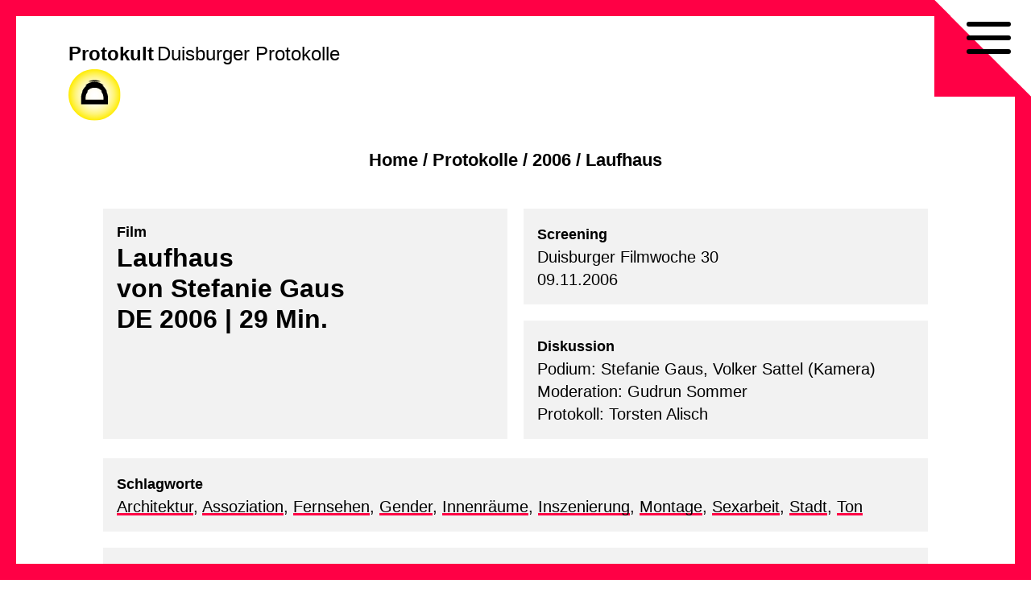

--- FILE ---
content_type: text/html; charset=UTF-8
request_url: https://protokult.de/2006/laufhaus/
body_size: 9437
content:
<!doctype html>
<html lang="de">
<head>
    <meta charset="UTF-8">
    <meta name="viewport" content="width=device-width, initial-scale=1.0, maximum-scale=1.0, user-scalable=no" />
    <link rel="profile" href="https://gmpg.org/xfn/11">
	<meta name='robots' content='index, follow, max-image-preview:large, max-snippet:-1, max-video-preview:-1' />

	<!-- This site is optimized with the Yoast SEO plugin v26.8 - https://yoast.com/product/yoast-seo-wordpress/ -->
	<title>Protokoll zu: Laufhaus &#8212; Protokult. Die Protokolle der Duisburger Filmwoche</title>
	<meta name="description" content="Protokult. Die Protokolle der Duisburger Filmwoche" />
	<link rel="canonical" href="https://protokult.de/2006/laufhaus/" />
	<meta property="og:locale" content="de_DE" />
	<meta property="og:type" content="article" />
	<meta property="og:title" content="Protokoll zu: Laufhaus &#8212; Protokult. Die Protokolle der Duisburger Filmwoche" />
	<meta property="og:description" content="Protokult. Die Protokolle der Duisburger Filmwoche" />
	<meta property="og:url" content="https://protokult.de/2006/laufhaus/" />
	<meta property="og:site_name" content="Protokult" />
	<meta property="article:publisher" content="https://www.facebook.com/duisburger.filmwoche/" />
	<meta property="article:published_time" content="2006-11-08T23:00:00+00:00" />
	<meta name="author" content="Uwe Ahlgrimm" />
	<meta name="twitter:card" content="summary_large_image" />
	<script type="application/ld+json" class="yoast-schema-graph">{"@context":"https://schema.org","@graph":[{"@type":"Article","@id":"https://protokult.de/2006/laufhaus/#article","isPartOf":{"@id":"https://protokult.de/2006/laufhaus/"},"author":{"name":"Uwe Ahlgrimm","@id":"https://protokult.de/#/schema/person/14189cb215e8dcfc4d93ca1be13cc0ba"},"headline":"Laufhaus","datePublished":"2006-11-08T23:00:00+00:00","mainEntityOfPage":{"@id":"https://protokult.de/2006/laufhaus/"},"wordCount":1,"publisher":{"@id":"https://protokult.de/#organization"},"articleSection":["2006"],"inLanguage":"de"},{"@type":"WebPage","@id":"https://protokult.de/2006/laufhaus/","url":"https://protokult.de/2006/laufhaus/","name":"Protokoll zu: Laufhaus &#8212; Protokult. Die Protokolle der Duisburger Filmwoche","isPartOf":{"@id":"https://protokult.de/#website"},"datePublished":"2006-11-08T23:00:00+00:00","description":"Protokult. Die Protokolle der Duisburger Filmwoche","breadcrumb":{"@id":"https://protokult.de/2006/laufhaus/#breadcrumb"},"inLanguage":"de","potentialAction":[{"@type":"ReadAction","target":["https://protokult.de/2006/laufhaus/"]}]},{"@type":"BreadcrumbList","@id":"https://protokult.de/2006/laufhaus/#breadcrumb","itemListElement":[{"@type":"ListItem","position":1,"name":"Startseite","item":"https://protokult.de/"},{"@type":"ListItem","position":2,"name":"Laufhaus"}]},{"@type":"WebSite","@id":"https://protokult.de/#website","url":"https://protokult.de/","name":"Protokult","description":"Duisburger Protokolle","publisher":{"@id":"https://protokult.de/#organization"},"potentialAction":[{"@type":"SearchAction","target":{"@type":"EntryPoint","urlTemplate":"https://protokult.de/?s={search_term_string}"},"query-input":{"@type":"PropertyValueSpecification","valueRequired":true,"valueName":"search_term_string"}}],"inLanguage":"de"},{"@type":"Organization","@id":"https://protokult.de/#organization","name":"Duisburger Filmwoche","url":"https://protokult.de/","logo":{"@type":"ImageObject","inLanguage":"de","@id":"https://protokult.de/#/schema/logo/image/","url":"https://protokult.de/wp-content/uploads/Logo_Duisburger-Filmwoche.png","contentUrl":"https://protokult.de/wp-content/uploads/Logo_Duisburger-Filmwoche.png","width":200,"height":213,"caption":"Duisburger Filmwoche"},"image":{"@id":"https://protokult.de/#/schema/logo/image/"},"sameAs":["https://www.facebook.com/duisburger.filmwoche/","https://www.instagram.com/duisburgerfilmwoche/"]},{"@type":"Person","@id":"https://protokult.de/#/schema/person/14189cb215e8dcfc4d93ca1be13cc0ba","name":"Uwe Ahlgrimm"}]}</script>
	<!-- / Yoast SEO plugin. -->


<link rel="alternate" type="application/rss+xml" title="Protokult &raquo; Feed" href="https://protokult.de/feed/" />
<link rel="alternate" type="application/rss+xml" title="Protokult &raquo; Kommentar-Feed" href="https://protokult.de/comments/feed/" />
<link rel="alternate" title="oEmbed (JSON)" type="application/json+oembed" href="https://protokult.de/wp-json/oembed/1.0/embed?url=https%3A%2F%2Fprotokult.de%2F2006%2Flaufhaus%2F" />
<link rel="alternate" title="oEmbed (XML)" type="text/xml+oembed" href="https://protokult.de/wp-json/oembed/1.0/embed?url=https%3A%2F%2Fprotokult.de%2F2006%2Flaufhaus%2F&#038;format=xml" />
<style id='wp-img-auto-sizes-contain-inline-css' type='text/css'>
img:is([sizes=auto i],[sizes^="auto," i]){contain-intrinsic-size:3000px 1500px}
/*# sourceURL=wp-img-auto-sizes-contain-inline-css */
</style>
<link rel='stylesheet' id='toolset_bootstrap_4-css' href='https://protokult.de/wp-content/plugins/types/vendor/toolset/toolset-common/res/lib/bootstrap4/css/bootstrap.min.css?ver=4.5.3' type='text/css' media='screen' />
<link rel='stylesheet' id='wp-block-library-css' href='https://protokult.de/wp-includes/css/dist/block-library/style.min.css?ver=6.9' type='text/css' media='all' />
<style id='global-styles-inline-css' type='text/css'>
:root{--wp--preset--aspect-ratio--square: 1;--wp--preset--aspect-ratio--4-3: 4/3;--wp--preset--aspect-ratio--3-4: 3/4;--wp--preset--aspect-ratio--3-2: 3/2;--wp--preset--aspect-ratio--2-3: 2/3;--wp--preset--aspect-ratio--16-9: 16/9;--wp--preset--aspect-ratio--9-16: 9/16;--wp--preset--color--black: #000000;--wp--preset--color--cyan-bluish-gray: #abb8c3;--wp--preset--color--white: #ffffff;--wp--preset--color--pale-pink: #f78da7;--wp--preset--color--vivid-red: #cf2e2e;--wp--preset--color--luminous-vivid-orange: #ff6900;--wp--preset--color--luminous-vivid-amber: #fcb900;--wp--preset--color--light-green-cyan: #7bdcb5;--wp--preset--color--vivid-green-cyan: #00d084;--wp--preset--color--pale-cyan-blue: #8ed1fc;--wp--preset--color--vivid-cyan-blue: #0693e3;--wp--preset--color--vivid-purple: #9b51e0;--wp--preset--gradient--vivid-cyan-blue-to-vivid-purple: linear-gradient(135deg,rgb(6,147,227) 0%,rgb(155,81,224) 100%);--wp--preset--gradient--light-green-cyan-to-vivid-green-cyan: linear-gradient(135deg,rgb(122,220,180) 0%,rgb(0,208,130) 100%);--wp--preset--gradient--luminous-vivid-amber-to-luminous-vivid-orange: linear-gradient(135deg,rgb(252,185,0) 0%,rgb(255,105,0) 100%);--wp--preset--gradient--luminous-vivid-orange-to-vivid-red: linear-gradient(135deg,rgb(255,105,0) 0%,rgb(207,46,46) 100%);--wp--preset--gradient--very-light-gray-to-cyan-bluish-gray: linear-gradient(135deg,rgb(238,238,238) 0%,rgb(169,184,195) 100%);--wp--preset--gradient--cool-to-warm-spectrum: linear-gradient(135deg,rgb(74,234,220) 0%,rgb(151,120,209) 20%,rgb(207,42,186) 40%,rgb(238,44,130) 60%,rgb(251,105,98) 80%,rgb(254,248,76) 100%);--wp--preset--gradient--blush-light-purple: linear-gradient(135deg,rgb(255,206,236) 0%,rgb(152,150,240) 100%);--wp--preset--gradient--blush-bordeaux: linear-gradient(135deg,rgb(254,205,165) 0%,rgb(254,45,45) 50%,rgb(107,0,62) 100%);--wp--preset--gradient--luminous-dusk: linear-gradient(135deg,rgb(255,203,112) 0%,rgb(199,81,192) 50%,rgb(65,88,208) 100%);--wp--preset--gradient--pale-ocean: linear-gradient(135deg,rgb(255,245,203) 0%,rgb(182,227,212) 50%,rgb(51,167,181) 100%);--wp--preset--gradient--electric-grass: linear-gradient(135deg,rgb(202,248,128) 0%,rgb(113,206,126) 100%);--wp--preset--gradient--midnight: linear-gradient(135deg,rgb(2,3,129) 0%,rgb(40,116,252) 100%);--wp--preset--font-size--small: 13px;--wp--preset--font-size--medium: 20px;--wp--preset--font-size--large: 36px;--wp--preset--font-size--x-large: 42px;--wp--preset--spacing--20: 0.44rem;--wp--preset--spacing--30: 0.67rem;--wp--preset--spacing--40: 1rem;--wp--preset--spacing--50: 1.5rem;--wp--preset--spacing--60: 2.25rem;--wp--preset--spacing--70: 3.38rem;--wp--preset--spacing--80: 5.06rem;--wp--preset--shadow--natural: 6px 6px 9px rgba(0, 0, 0, 0.2);--wp--preset--shadow--deep: 12px 12px 50px rgba(0, 0, 0, 0.4);--wp--preset--shadow--sharp: 6px 6px 0px rgba(0, 0, 0, 0.2);--wp--preset--shadow--outlined: 6px 6px 0px -3px rgb(255, 255, 255), 6px 6px rgb(0, 0, 0);--wp--preset--shadow--crisp: 6px 6px 0px rgb(0, 0, 0);}:where(.is-layout-flex){gap: 0.5em;}:where(.is-layout-grid){gap: 0.5em;}body .is-layout-flex{display: flex;}.is-layout-flex{flex-wrap: wrap;align-items: center;}.is-layout-flex > :is(*, div){margin: 0;}body .is-layout-grid{display: grid;}.is-layout-grid > :is(*, div){margin: 0;}:where(.wp-block-columns.is-layout-flex){gap: 2em;}:where(.wp-block-columns.is-layout-grid){gap: 2em;}:where(.wp-block-post-template.is-layout-flex){gap: 1.25em;}:where(.wp-block-post-template.is-layout-grid){gap: 1.25em;}.has-black-color{color: var(--wp--preset--color--black) !important;}.has-cyan-bluish-gray-color{color: var(--wp--preset--color--cyan-bluish-gray) !important;}.has-white-color{color: var(--wp--preset--color--white) !important;}.has-pale-pink-color{color: var(--wp--preset--color--pale-pink) !important;}.has-vivid-red-color{color: var(--wp--preset--color--vivid-red) !important;}.has-luminous-vivid-orange-color{color: var(--wp--preset--color--luminous-vivid-orange) !important;}.has-luminous-vivid-amber-color{color: var(--wp--preset--color--luminous-vivid-amber) !important;}.has-light-green-cyan-color{color: var(--wp--preset--color--light-green-cyan) !important;}.has-vivid-green-cyan-color{color: var(--wp--preset--color--vivid-green-cyan) !important;}.has-pale-cyan-blue-color{color: var(--wp--preset--color--pale-cyan-blue) !important;}.has-vivid-cyan-blue-color{color: var(--wp--preset--color--vivid-cyan-blue) !important;}.has-vivid-purple-color{color: var(--wp--preset--color--vivid-purple) !important;}.has-black-background-color{background-color: var(--wp--preset--color--black) !important;}.has-cyan-bluish-gray-background-color{background-color: var(--wp--preset--color--cyan-bluish-gray) !important;}.has-white-background-color{background-color: var(--wp--preset--color--white) !important;}.has-pale-pink-background-color{background-color: var(--wp--preset--color--pale-pink) !important;}.has-vivid-red-background-color{background-color: var(--wp--preset--color--vivid-red) !important;}.has-luminous-vivid-orange-background-color{background-color: var(--wp--preset--color--luminous-vivid-orange) !important;}.has-luminous-vivid-amber-background-color{background-color: var(--wp--preset--color--luminous-vivid-amber) !important;}.has-light-green-cyan-background-color{background-color: var(--wp--preset--color--light-green-cyan) !important;}.has-vivid-green-cyan-background-color{background-color: var(--wp--preset--color--vivid-green-cyan) !important;}.has-pale-cyan-blue-background-color{background-color: var(--wp--preset--color--pale-cyan-blue) !important;}.has-vivid-cyan-blue-background-color{background-color: var(--wp--preset--color--vivid-cyan-blue) !important;}.has-vivid-purple-background-color{background-color: var(--wp--preset--color--vivid-purple) !important;}.has-black-border-color{border-color: var(--wp--preset--color--black) !important;}.has-cyan-bluish-gray-border-color{border-color: var(--wp--preset--color--cyan-bluish-gray) !important;}.has-white-border-color{border-color: var(--wp--preset--color--white) !important;}.has-pale-pink-border-color{border-color: var(--wp--preset--color--pale-pink) !important;}.has-vivid-red-border-color{border-color: var(--wp--preset--color--vivid-red) !important;}.has-luminous-vivid-orange-border-color{border-color: var(--wp--preset--color--luminous-vivid-orange) !important;}.has-luminous-vivid-amber-border-color{border-color: var(--wp--preset--color--luminous-vivid-amber) !important;}.has-light-green-cyan-border-color{border-color: var(--wp--preset--color--light-green-cyan) !important;}.has-vivid-green-cyan-border-color{border-color: var(--wp--preset--color--vivid-green-cyan) !important;}.has-pale-cyan-blue-border-color{border-color: var(--wp--preset--color--pale-cyan-blue) !important;}.has-vivid-cyan-blue-border-color{border-color: var(--wp--preset--color--vivid-cyan-blue) !important;}.has-vivid-purple-border-color{border-color: var(--wp--preset--color--vivid-purple) !important;}.has-vivid-cyan-blue-to-vivid-purple-gradient-background{background: var(--wp--preset--gradient--vivid-cyan-blue-to-vivid-purple) !important;}.has-light-green-cyan-to-vivid-green-cyan-gradient-background{background: var(--wp--preset--gradient--light-green-cyan-to-vivid-green-cyan) !important;}.has-luminous-vivid-amber-to-luminous-vivid-orange-gradient-background{background: var(--wp--preset--gradient--luminous-vivid-amber-to-luminous-vivid-orange) !important;}.has-luminous-vivid-orange-to-vivid-red-gradient-background{background: var(--wp--preset--gradient--luminous-vivid-orange-to-vivid-red) !important;}.has-very-light-gray-to-cyan-bluish-gray-gradient-background{background: var(--wp--preset--gradient--very-light-gray-to-cyan-bluish-gray) !important;}.has-cool-to-warm-spectrum-gradient-background{background: var(--wp--preset--gradient--cool-to-warm-spectrum) !important;}.has-blush-light-purple-gradient-background{background: var(--wp--preset--gradient--blush-light-purple) !important;}.has-blush-bordeaux-gradient-background{background: var(--wp--preset--gradient--blush-bordeaux) !important;}.has-luminous-dusk-gradient-background{background: var(--wp--preset--gradient--luminous-dusk) !important;}.has-pale-ocean-gradient-background{background: var(--wp--preset--gradient--pale-ocean) !important;}.has-electric-grass-gradient-background{background: var(--wp--preset--gradient--electric-grass) !important;}.has-midnight-gradient-background{background: var(--wp--preset--gradient--midnight) !important;}.has-small-font-size{font-size: var(--wp--preset--font-size--small) !important;}.has-medium-font-size{font-size: var(--wp--preset--font-size--medium) !important;}.has-large-font-size{font-size: var(--wp--preset--font-size--large) !important;}.has-x-large-font-size{font-size: var(--wp--preset--font-size--x-large) !important;}
/*# sourceURL=global-styles-inline-css */
</style>

<style id='classic-theme-styles-inline-css' type='text/css'>
/*! This file is auto-generated */
.wp-block-button__link{color:#fff;background-color:#32373c;border-radius:9999px;box-shadow:none;text-decoration:none;padding:calc(.667em + 2px) calc(1.333em + 2px);font-size:1.125em}.wp-block-file__button{background:#32373c;color:#fff;text-decoration:none}
/*# sourceURL=/wp-includes/css/classic-themes.min.css */
</style>
<link rel='stylesheet' id='search-filter-plugin-styles-css' href='https://protokult.de/wp-content/plugins/search-filter-pro/public/assets/css/search-filter.min.css?ver=2.5.21' type='text/css' media='all' />
<link rel='stylesheet' id='proto-style-css' href='https://protokult.de/wp-content/themes/proto/style.css?ver=6.9' type='text/css' media='all' />
<link rel='stylesheet' id='vg-toggle-css' href='https://protokult.de/wp-content/themes/proto/css/hamburgers.css?ver=6.9' type='text/css' media='all' />
<link rel='stylesheet' id='vg-fontawesome-css' href='https://protokult.de/wp-content/themes/proto/css/font-awesome.min.css?ver=6.9' type='text/css' media='all' />
<script type="text/javascript" src="https://protokult.de/wp-includes/js/jquery/jquery.min.js?ver=3.7.1" id="jquery-core-js"></script>
<script type="text/javascript" src="https://protokult.de/wp-includes/js/jquery/jquery-migrate.min.js?ver=3.4.1" id="jquery-migrate-js"></script>
<script type="text/javascript" id="search-filter-plugin-build-js-extra">
/* <![CDATA[ */
var SF_LDATA = {"ajax_url":"https://protokult.de/wp-admin/admin-ajax.php","home_url":"https://protokult.de/","extensions":[]};
//# sourceURL=search-filter-plugin-build-js-extra
/* ]]> */
</script>
<script type="text/javascript" src="https://protokult.de/wp-content/plugins/search-filter-pro/public/assets/js/search-filter-build.min.js?ver=2.5.21" id="search-filter-plugin-build-js"></script>
<script type="text/javascript" src="https://protokult.de/wp-content/plugins/search-filter-pro/public/assets/js/select2.min.js?ver=2.5.21" id="search-filter-plugin-select2-js"></script>
<link rel="https://api.w.org/" href="https://protokult.de/wp-json/" /><link rel="alternate" title="JSON" type="application/json" href="https://protokult.de/wp-json/wp/v2/posts/1503" /><link rel="EditURI" type="application/rsd+xml" title="RSD" href="https://protokult.de/xmlrpc.php?rsd" />
<link rel='shortlink' href='https://protokult.de/?p=1503' />
<link rel="icon" href="https://protokult.de/wp-content/uploads/cropped-logo-32x32.png" sizes="32x32" />
<link rel="icon" href="https://protokult.de/wp-content/uploads/cropped-logo-192x192.png" sizes="192x192" />
<link rel="apple-touch-icon" href="https://protokult.de/wp-content/uploads/cropped-logo-180x180.png" />
<meta name="msapplication-TileImage" content="https://protokult.de/wp-content/uploads/cropped-logo-270x270.png" />
		<style type="text/css" id="wp-custom-css">
			.active:after {
    content: "–";
}


/*! 
PROTO/FESTPRN/IAN/V48.1b */

@media print {  

    .site-description, .site-title {
        display: inline-block;
        font-size: 20px;
    }

    #ecke1 {
        border-width: 0 100px 100px 0;
    }

    #ecke2 {
        border-width: 100px 0 0 100px;
    }

    #page {
        margin: 50px;
    }

    #content {
        margin-top: 170px;
    }

    #all {
        max-width: none;
    }

    .proto-titel h1 {
        display: block;
        font-size: 26px !important;
        line-height: 1em;
    }

    .proto-subtitel {
        font-size: 14px !important;
    }

    p {
        font-size: 16px !important;
        line-height: 1.2em !important;
        margin: 0 0 .5em;
    }

    #site-navigation, #breadcrumbs, .backbutton {
        display: none;
    }
    
    /*

    footer#colophon::before {
        content: url(https://api.qrserver.com/v1/create-qr-code/?size=50x50&data=http://protokult.de);
        position: absolute;
        right: 50px;
        margin-top: -20px;
    } 

    */

}		</style>
			</head>

<body class="wp-singular post-template-default single single-post postid-1503 single-format-standard wp-theme-proto no-sidebar" >
<div id="links"></div>
<div id="rechts"></div>
<div id="oben"></div>
<div id="unten"></div>
<div id="ecke1"></div>
<div id="ecke2"></div>
<div id="page" class="site">
    <a class="skip-link screen-reader-text" href="#content">Skip to content</a>
            <header id="masthead" class="site-header">

        <div class="site-branding">
			                <p class="site-title"><a href="https://protokult.de/"
                                         rel="home">Protokult</a></p>
			                <p class="site-description">Duisburger Protokolle</p>
			        </div><!-- .site-branding -->
        <div class="logo-d"><a href="https://duisburger-filmwoche.de" target="_blank"><img src="https://protokult.de/wp-content/themes/proto/images/logo_DFW-sonne.svg" alt="Duisburger Filmwoche"></a></div>
    </header><!-- #masthead -->

    <nav id="site-navigation" class="main-navigation default">
        <button class="menu-toggle hamburger hamburger--squeeze" type="button" aria-controls="primary-menu"
                aria-expanded="false">
            <div class="hamburger-box">
                <div class="hamburger-inner"></div>
            </div>
        </button>
        <span>
		<div class="menu-primaer-container"><ul id="primary-menu" class="menu"><li id="menu-item-15" class="menu-item menu-item-type-custom menu-item-object-custom menu-item-home menu-item-15"><a href="https://protokult.de/">Startseite</a></li>
<li id="menu-item-574" class="menu-item menu-item-type-post_type menu-item-object-page menu-item-574"><a href="https://protokult.de/protokolle/">Protokolle</a></li>
<li id="menu-item-2595" class="menu-item menu-item-type-post_type menu-item-object-page menu-item-2595"><a href="https://protokult.de/schlagwortliste/">Schlagwortliste</a></li>
<li id="menu-item-619" class="menu-item menu-item-type-custom menu-item-object-custom menu-item-619"><a href="/blog/">Blog</a></li>
<li id="menu-item-7450" class="menu-item menu-item-type-custom menu-item-object-custom menu-item-7450"><a href="/festivals/">Festivals</a></li>
<li id="menu-item-18" class="menu-item menu-item-type-post_type menu-item-object-page menu-item-18"><a href="https://protokult.de/kontakt/">Kontakt</a></li>
<li id="menu-item-39" class="menu-item menu-item-type-post_type menu-item-object-page menu-item-39"><a href="https://protokult.de/impressum/">Impressum</a></li>
<li id="menu-item-38" class="menu-item menu-item-type-post_type menu-item-object-page menu-item-privacy-policy menu-item-38"><a href="https://protokult.de/datenschutzerklaerung/">Datenschutz</a></li>
</ul></div>        </span>
    </nav><!-- #site-navigation -->
	<div id="breadcrumbs"><div class="crumbswrapper"><a href="https://protokult.de">Home</a> / <a href="/protokolle/">Protokolle</a> / <a href="https://protokult.de/2006/">2006</a> / <span class="current-page">Laufhaus</span></div></div>
    <div id="all">

        <div id="content" class="site-content">
	<div id="primary" class="content-area">
		<main id="main" class="site-main">

		<article id="post-1503" class="protokoll post-1503 post type-post status-publish format-standard hentry category-34 schlagwort-architektur schlagwort-assoziation schlagwort-fernsehen schlagwort-gender schlagwort-innenraeume schlagwort-inszenierung schlagwort-montage schlagwort-sexarbeit schlagwort-stadt schlagwort-ton">
        <header class="entry-header">
        <div class="proto-titel">
            <div class="wrapper">
				                    <p class="proto-subtitel">
						Film                    </p>
				                <h1>
					Laufhaus<br>
											von 						Stefanie Gaus                        <br>
																DE																2006																 | 						29						 Min.					                </h1>
            </div>
        </div>
        <div class="screening">
            <div class="wrapper">
                <p>
					<span class="proto-subtitel">Screening</span><br>											Duisburger Filmwoche 						30                        <br>
																09.11.2006                        <br>
					                </p>
            </div>
        </div>

        <div class="diskussion">
            <div class="wrapper">
	        <p><span class="proto-subtitel">Diskussion</span><br>Podium: Stefanie Gaus, Volker Sattel (Kamera)<br>Moderation: Gudrun Sommer<br>Protokoll: Torsten Alisch<br></p>            </div>
        </div>

    </header><!-- .entry-header -->

	
    <div class="entry-content">
        <div class="tags"><div class="wrapper"><p><span class="proto-subtitel">Schlagworte</span><br><a href="https://protokult.de/protokolle/kultur/architektur/" rel="tag">Architektur</a>, <a href="https://protokult.de/protokolle/anschauung/assoziation/" rel="tag">Assoziation</a>, <a href="https://protokult.de/protokolle/kultur/fernsehen/" rel="tag">Fernsehen</a>, <a href="https://protokult.de/protokolle/identitaet/gender/" rel="tag">Gender</a>, <a href="https://protokult.de/protokolle/orte/innenraeume/" rel="tag">Innenräume</a>, <a href="https://protokult.de/protokolle/gestaltungsmittel/inszenierung/" rel="tag">Inszenierung</a>, <a href="https://protokult.de/protokolle/gewerke/montage/" rel="tag">Montage</a>, <a href="https://protokult.de/protokolle/arbeitswelt/sexarbeit/" rel="tag">Sexarbeit</a>, <a href="https://protokult.de/protokolle/orte/stadt/" rel="tag">Stadt</a>, <a href="https://protokult.de/protokolle/gewerke/ton/" rel="tag">Ton</a></p></div></div>
    	
	    
		<div class="synopse"><div class="wrapper"><p class="proto-subtitel" style="margin:0;">Synopse </p><p>Ein Hochhaus in Deutschland. Innen sind lange leere Flure und Zimmer, von den Nutzern anscheinend gerade erst verlassen. Die Einrichtung ist abwechslungsreich und doch gleichförmig: gedämpfte Lichter, Nippes, aber auch rustikales Interieur oder fleischfarbene Wände. Innenschau eines Gebäudes für sexuelle Dienstleistungen.</p>
</div></div>
		<div class="volltext"><div class="wrapper"><p class="proto-subtitel" style="margin:0;">Protokoll </p><p>Eine „Welt der Illusionen“ suchen &#038; finden. Ein Ort, der so sehr vom Körper besetzt, aber gegenüber Frauen fast hermetisch abgeschlossen ist. Ein Film über die Frauen im Haus wäre zu stark geworden. Sich theoretisch dem Ganzen nähern. Grenzen und Reibungen zum Privaten suchen und sie spannend finden. Einen Film ohne große Vorrecherche im 24-Stunden-Vollbetrieb drehen. Von Zimmer zu Zimmer wechseln und in Fluren auf freiwerdende Räume warten. Dunkle Gänge. Im Haus ist es immer dunkel, ob Tag oder Nacht. Es ist beeindruckend wie sich hier Illusionsraum verdichtet, und wie augenscheinlich die Namen der Frauen zu einem Teil der Illusion und der Inszenierung werden. Kleine Zimmer und eine Architektur, die an ein Studentenwohnheim erinnert. Jenseits der Kulissenromantik ist eine gesellschaftliche Verortung zu erkennen. Grenze im Inneren. Eine Visualisierung in den Räumen, eine Visualisierung von Doppelmoral, die sich versteckt. Die Ambivalenz des Ortes. Was macht dieser Ort eigentlich, was schließt er ein, ist die „Bedienung“ besser oder schlechter als auf dem Straßenstrich? Ein Haus irgendwo in Köln, umgeben von vielen Straßen. Innenund Außenwelten vermischen sich. Die Hoffnung auf eine 35mm-Kopie, weil einer der Protagonisten des Films das LICHT ist. Es wird zum fiktionalen Element, es bricht die Welt auf, zeigt diese Welt in einem anderen Licht. Fenster werden geöffnet, das Licht wird hereingelassen. Dabei dringen auch Töne von außen ein. Der Fleischgroßmarkt, das Kühlhaus, der Straßenlärm. Aber auf den Fluren verlangsamt sich alles, das Zeitgefühl verändert sich. Zeitgefühl verändert sich in dunklen geschlossenen Räumen. Flure. Montage. Warum wird zwischen den Räumen gesprungen? Im Film sind es nur wenige Räume, die auch hintereinander vorgestellt werden. Eine seltsame Ansammlung von Räumen. Man kann sie mieten. Stunden, Tage, oder auch länger. Persönliche Elemente dringen ein. Wie wird ein Raum gestaltet, damit Phantasien angeregt werden? Ein Kontinuum verschiedener Räume. „Laufhaus“: Die Freier laufen auf den Gängen herum und treffen ihre Wahl. Der Verlust von Orientierung. Das Bewusstsein soll abgeschaltet werden. Alles ist auf Verführung ausgerichtet. Was macht die Architektur mit den Besuchern? Und was die Kulisse? Was macht das Fußballfeld in diesem Film? Heute laufen sie über den Fußballplatz und morgen im Haus? Es könnte auch als ein Bild wie viele andere Bilder im Film gelesen werden. Der Film versucht bei der Montage mit Offenheit zu arbeiten, will Assoziationen ermöglichen. Die Flutlichtsituation auf dem Fußballfeld. Wieder eine Arbeit mit Licht. Was ist mit der Geschichte des Hauses? In Wien gibt es ein Haus, das zur Jahrhundertwende ein riesiges Bordell war und heute ein Wohnhaus ist. Könnte man auch 50 deutsche Schlafzimmer zeigen? Das „Laufhaus“ als Wohnheim für Dirnen? Irgendwie kann man sehen, dass etwas „von oben“ entschieden wird. Und irgendwie liegt alles in einer Hand. Bilder vom Handel und vom Geschäft. Immer wieder Kleenex-Rollen. Es geht nicht um individuelle sexuelle Phantasien sondern um den Kontext. Es gibt komische private Nischen mit Geschirr und Haushaltsutensilien. Da ist ein Auto im Zimmer. Die Verkehrung von Innen- und Außenwelt. Immer wieder laufende Ventilatoren, weil die Frauen im Haus nur spärlich bekleidet sind und 30° C herrschen. Es gibt den inszenierten Heuschober und es gibt medizinisch und gynäkologisch inszenierte Räume. Es gibt aber auch einen Arzt im Haus. Alle diese Räume werden gezeigt, und manche ärgern sich, dass sie nicht unterscheiden können. Das tatsächliche Arztzimmer war absurder als das inszenierte Sexzimmer. Man hat zu solch einem Haus vorher viele Bilder im Kopf, der Film spielt mit diesen Bildern. Was ist das „Echte“, was ist das „Inszenierte“? Anderen gefällt diese Ambivalenz des Films. Es geht auch um eine Inszenierung der Lust. Manche fühlten sich in ihrer Illusion vom Arbeits- &#038; Straßenlärm gestört, der da immer wieder als „Realität“ eindringt. Das ist die Verankerung und die Verzahnung der Realität mit der Innenwelt des Hauses: Die Illusion klappt in der Realität des Hauses auch nicht (immer). Der Ton ist später kreiert worden, aus den Momenten die dort gespürt wurden. Der Originalton war für den Film nicht brauchbar, ein lauter Musikteppich drang bis in die letzten Ecken. Manche Frauen schlafen im „Laufhaus“, wohnen im „Laufhaus“ – da tat sich manch einem „eine andere Welt“ auf. Die Verweise auf Lagerhaltung und Fleischfabrik, die serielle Art des Produzierens und die Referenz an Ökonomie und shopping malls – es geht hier ums „Verkaufen“. Der Besitzer des „Laufhaus“ läßt gerne Fernsehteams in seine Räume: RTL2 dreht kurze Features und bekommt Frauen als Kulisse zur Verfügung gestellt. Hier gab es nur die Absprache, keine Freier zu filmen. Das kleine Team (zu dritt) verhielt sich unauffällig und sprach viel mit den Frauen, um die Räume filmen zu können, in denen diese sich eine Art von Heimat schaffen. Wie hoch ist der Anteil der Illusion in dieser Illusion? Fenster werden geöffnet und neue Töne auf die Bilder gelegt. Gab es auch Eingriffe in die vorgefundene Objektinstallation? Maximal ein ungünstig positionierter Gegenstand wurde aus dem Bild geräumt. Ein Bild für jedes Zimmer sollte gefunden werden. Lange Überlegungen, wie man mit dem jeweils vorhandenen Licht arbeitet und ob es einen Schwenk geben solle. Der Film ist nie voyeuristisch, er öffnet detaillierte Einblicke und ist hervorragend fotografiert. Stundenlange Wartephasen auf leeren Fluren und relativ zügiges Arbeiten in den Zimmern. Es war klar, auf welche Bilder „man aus war“. Schnell gefunden, was man „suchte“. Die Putzkraft in der Laufhaus „Pascha“-Uniform wird zum Teil der Inszenierung. Schlüsselbilder für den ganzen Film finden. Manche Einstellungen werden als ästhetisch wunderschön empfunden, andere Einstellungen ließen schaudern und lösten Beklemmungen aus. Kein rein formalistischer und strenger Film. Ein „durchs Haus gleiten“.</p>
</div></div>		
	    
        
    </div><!-- .entry-content -->


    <footer class="entry-footer">
		    </footer><!-- .entry-footer -->
</article><!-- #post-1503 -->
		</main><!-- #main -->
	</div><!-- #primary -->


	</div><!-- #content -->

	<footer id="colophon" class="site-footer">
		<div class="site-info">
            <p>© Protokult/<a href="https://www.duisburger-filmwoche.de" target="_blank">Duisburger Filmwoche</a> 2026</p>
		</div><!-- .site-info -->
	</footer><!-- #colophon -->
</div><!-- all -->
</div><!-- #page -->

<script type="speculationrules">
{"prefetch":[{"source":"document","where":{"and":[{"href_matches":"/*"},{"not":{"href_matches":["/wp-*.php","/wp-admin/*","/wp-content/uploads/*","/wp-content/*","/wp-content/plugins/*","/wp-content/themes/proto/*","/*\\?(.+)"]}},{"not":{"selector_matches":"a[rel~=\"nofollow\"]"}},{"not":{"selector_matches":".no-prefetch, .no-prefetch a"}}]},"eagerness":"conservative"}]}
</script>
<script type="text/javascript" src="https://protokult.de/wp-content/plugins/types/vendor/toolset/toolset-common/res/lib/bootstrap4/js/bootstrap.bundle.min.js?ver=4.5.3" id="toolset_bootstrap_4-js"></script>
<script type="text/javascript" src="https://protokult.de/wp-includes/js/jquery/ui/core.min.js?ver=1.13.3" id="jquery-ui-core-js"></script>
<script type="text/javascript" src="https://protokult.de/wp-includes/js/jquery/ui/datepicker.min.js?ver=1.13.3" id="jquery-ui-datepicker-js"></script>
<script type="text/javascript" id="jquery-ui-datepicker-js-after">
/* <![CDATA[ */
jQuery(function(jQuery){jQuery.datepicker.setDefaults({"closeText":"Schlie\u00dfen","currentText":"Heute","monthNames":["Januar","Februar","M\u00e4rz","April","Mai","Juni","Juli","August","September","Oktober","November","Dezember"],"monthNamesShort":["Jan.","Feb.","M\u00e4rz","Apr.","Mai","Juni","Juli","Aug.","Sep.","Okt.","Nov.","Dez."],"nextText":"Weiter","prevText":"Zur\u00fcck","dayNames":["Sonntag","Montag","Dienstag","Mittwoch","Donnerstag","Freitag","Samstag"],"dayNamesShort":["So.","Mo.","Di.","Mi.","Do.","Fr.","Sa."],"dayNamesMin":["S","M","D","M","D","F","S"],"dateFormat":"d. MM yy","firstDay":1,"isRTL":false});});
//# sourceURL=jquery-ui-datepicker-js-after
/* ]]> */
</script>
<script type="text/javascript" src="https://protokult.de/wp-content/themes/proto/js/scripte.js?ver=20151215" id="proto-scripte-js"></script>
<script type="text/javascript" src="https://protokult.de/wp-content/themes/proto/js/skip-link-focus-fix.js?ver=20151215" id="proto-skip-link-focus-fix-js"></script>
</body>
</html>
